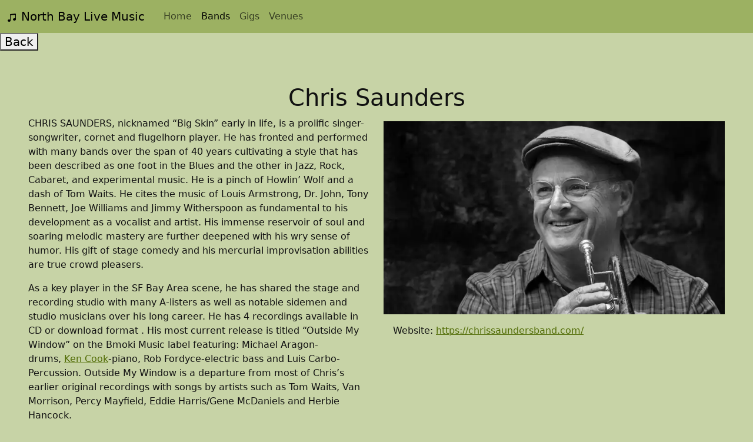

--- FILE ---
content_type: application/javascript; charset=UTF-8
request_url: https://northbaylivemusic.com/component---src-pages-bands-sqlite-band-name-js.js
body_size: 2088
content:
"use strict";(self.webpackChunknorth_bay_live_music=self.webpackChunknorth_bay_live_music||[]).push([[464],{9778:function(e,t,a){a.r(t),a.d(t,{Head:function(){return s}});var l=a(6540),n=a(1221),c=a(2532),r=a(9081),i=a(9823);function s(e){let{data:t}=e;return l.createElement(i.G,{title:`Find where ${t.band.name} is playing in Sonoma and Marin counties`,keywords:t.band.name,description:t.band.name})}t.default=e=>{var t,a,i,s,m,o;let{data:d,location:u}=e,g=d.band;const h=(e,t)=>{if(t)return l.createElement("li",{className:"list-group-item"},e,":"," ",l.createElement("a",{href:t,target:"_blank",rel:"noopener noreferrer"},t))},v=(e,t,a)=>{if(t)return l.createElement("div",{className:"col"},l.createElement("a",{href:t,target:"_blank",title:e,rel:"noopener noreferrer"},a))},E=(e,t)=>{if(t)return l.createElement("li",{className:"list-group-item"},e,": ",t.join(", "))};return l.createElement(n.A,{activeMenu:"Bands"},l.createElement("h5",null,l.createElement("button",{onClick:()=>window.history.back()},"Back")),l.createElement("div",{className:"p-5"},l.createElement("div",{className:"row"},l.createElement("div",{className:"col w-100 text-center"},l.createElement("h1",null,g.name))),l.createElement("div",{className:"row"},l.createElement("div",{className:"col-md-6 col-12",dangerouslySetInnerHTML:{__html:g.bio}}),l.createElement("div",{className:"col-md-6 col-12"},null!==(t=g.image)&&void 0!==t&&null!==(a=t.childImageSharp)&&void 0!==a&&a.gatsbyImageData?l.createElement(c.G,{image:g.image.childImageSharp.gatsbyImageData,className:"band-image my-2",alt:g.name}):l.createElement(l.Fragment,null),l.createElement("ul",{className:"list-group list-group-flush"},E("Genres",g.genres),E("Sound Like",g.soundslike),h("Website",g.website),h("Videos",g.videoLink),((e,t,a)=>{if(e||t||a)return l.createElement("li",{className:"list-group-item"},l.createElement("div",{className:"container-fluid"},l.createElement("div",{className:"row"},v("Instagram",e,l.createElement("svg",{xmlns:"http://www.w3.org/2000/svg",width:"32",height:"32",fill:"currentColor",class:"bi bi-instagram",viewBox:"0 0 16 16"},l.createElement("path",{d:"M8 0C5.829 0 5.556.01 4.703.048 3.85.088 3.269.222 2.76.42a3.917 3.917 0 0 0-1.417.923A3.927 3.927 0 0 0 .42 2.76C.222 3.268.087 3.85.048 4.7.01 5.555 0 5.827 0 8.001c0 2.172.01 2.444.048 3.297.04.852.174 1.433.372 1.942.205.526.478.972.923 1.417.444.445.89.719 1.416.923.51.198 1.09.333 1.942.372C5.555 15.99 5.827 16 8 16s2.444-.01 3.298-.048c.851-.04 1.434-.174 1.943-.372a3.916 3.916 0 0 0 1.416-.923c.445-.445.718-.891.923-1.417.197-.509.332-1.09.372-1.942C15.99 10.445 16 10.173 16 8s-.01-2.445-.048-3.299c-.04-.851-.175-1.433-.372-1.941a3.926 3.926 0 0 0-.923-1.417A3.911 3.911 0 0 0 13.24.42c-.51-.198-1.092-.333-1.943-.372C10.443.01 10.172 0 7.998 0h.003zm-.717 1.442h.718c2.136 0 2.389.007 3.232.046.78.035 1.204.166 1.486.275.373.145.64.319.92.599.28.28.453.546.598.92.11.281.24.705.275 1.485.039.843.047 1.096.047 3.231s-.008 2.389-.047 3.232c-.035.78-.166 1.203-.275 1.485a2.47 2.47 0 0 1-.599.919c-.28.28-.546.453-.92.598-.28.11-.704.24-1.485.276-.843.038-1.096.047-3.232.047s-2.39-.009-3.233-.047c-.78-.036-1.203-.166-1.485-.276a2.478 2.478 0 0 1-.92-.598 2.48 2.48 0 0 1-.6-.92c-.109-.281-.24-.705-.275-1.485-.038-.843-.046-1.096-.046-3.233 0-2.136.008-2.388.046-3.231.036-.78.166-1.204.276-1.486.145-.373.319-.64.599-.92.28-.28.546-.453.92-.598.282-.11.705-.24 1.485-.276.738-.034 1.024-.044 2.515-.045v.002zm4.988 1.328a.96.96 0 1 0 0 1.92.96.96 0 0 0 0-1.92zm-4.27 1.122a4.109 4.109 0 1 0 0 8.217 4.109 4.109 0 0 0 0-8.217zm0 1.441a2.667 2.667 0 1 1 0 5.334 2.667 2.667 0 0 1 0-5.334z"})))," ",v("Facebook",t,l.createElement("svg",{xmlns:"http://www.w3.org/2000/svg",width:"32",height:"32",fill:"currentColor",class:"bi bi-facebook",viewBox:"0 0 16 16"},l.createElement("path",{d:"M16 8.049c0-4.446-3.582-8.05-8-8.05C3.58 0-.002 3.603-.002 8.05c0 4.017 2.926 7.347 6.75 7.951v-5.625h-2.03V8.05H6.75V6.275c0-2.017 1.195-3.131 3.022-3.131.876 0 1.791.157 1.791.157v1.98h-1.009c-.993 0-1.303.621-1.303 1.258v1.51h2.218l-.354 2.326H9.25V16c3.824-.604 6.75-3.934 6.75-7.951z"})))," ",v("YouTube",a,l.createElement("svg",{xmlns:"http://www.w3.org/2000/svg",width:"32",height:"32",fill:"currentColor",class:"bi bi-youtube",viewBox:"0 0 16 16"},l.createElement("path",{d:"M8.051 1.999h.089c.822.003 4.987.033 6.11.335a2.01 2.01 0 0 1 1.415 1.42c.101.38.172.883.22 1.402l.01.104.022.26.008.104c.065.914.073 1.77.074 1.957v.075c-.001.194-.01 1.108-.082 2.06l-.008.105-.009.104c-.05.572-.124 1.14-.235 1.558a2.007 2.007 0 0 1-1.415 1.42c-1.16.312-5.569.334-6.18.335h-.142c-.309 0-1.587-.006-2.927-.052l-.17-.006-.087-.004-.171-.007-.171-.007c-1.11-.049-2.167-.128-2.654-.26a2.007 2.007 0 0 1-1.415-1.419c-.111-.417-.185-.986-.235-1.558L.09 9.82l-.008-.104A31.4 31.4 0 0 1 0 7.68v-.123c.002-.215.01-.958.064-1.778l.007-.103.003-.052.008-.104.022-.26.01-.104c.048-.519.119-1.023.22-1.402a2.007 2.007 0 0 1 1.415-1.42c.487-.13 1.544-.21 2.654-.26l.17-.007.172-.006.086-.003.171-.007A99.788 99.788 0 0 1 7.858 2h.193zM6.4 5.209v4.818l4.157-2.408L6.4 5.209z"}))))))})(g.instagram,g.facebook,g.youtube))))),l.createElement("hr",null),l.createElement("h2",null,"Upcoming Gigs"),0!==(null===(i=d.gigs)||void 0===i?void 0:i.nodes.length)?l.createElement(r.A,{data:null===(s=d.gigs)||void 0===s?void 0:s.nodes,pageType:"Band"}):l.createElement("h3",{className:"text-center"},"No upcoming gigs"),l.createElement("hr",null),l.createElement("h2",null,"Previous Gigs"),0!==(null===(m=d.previousGigs)||void 0===m?void 0:m.nodes.length)?l.createElement(r.A,{data:null===(o=d.previousGigs)||void 0===o?void 0:o.nodes,pageType:"Band"}):l.createElement("h3",{className:"text-center"},"No previous gigs"))}}}]);
//# sourceMappingURL=component---src-pages-bands-sqlite-band-name-js.js.map